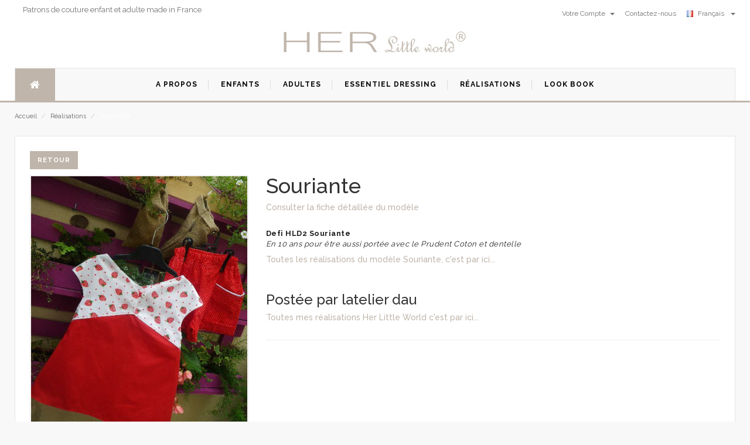

--- FILE ---
content_type: text/html; Charset=windows-1252
request_url: https://herlittleworld.fr/fr/realisations/patron-couture/tunique/souriante/8352
body_size: 34348
content:


<!DOCTYPE html>
<html lang="fr">
<head>
    <meta charset="utf-8" />
<link rel="alternate" hreflang="en" href="https://herlittleworld.fr/en/realisations/patron-couture/tunique/souriante/8352" />
<link rel="alternate" hreflang="fr" href="https://herlittleworld.fr/fr/realisations/patron-couture/tunique/souriante/8352" />
<link rel="alternate" hreflang="x-default" href="https://herlittleworld.fr/en/realisations/patron-couture/tunique/souriante/8352" />

<!--[if IE]>
    <meta http-equiv="X-UA-Compatible" content="IE=edge">
    <![endif]-->
<meta name="viewport" content="width=device-width, initial-scale=1.0, maximum-scale=1.0, user-scalable=no" />
<meta name="description" content="" />
<meta name="author" content="HER Little World" />
<title>Souriante - Réalisation Patron de couture HER Little World - 8352</title>

<!-- Favicons Icon -->
<link rel="icon" href="/images/favicon.ico" type="image/x-icon" />
<link rel="shortcut icon" href="/images/favicon.ico" type="image/x-icon" />

<!-- Mobile Specific -->
<meta name="viewport" content="width=device-width, initial-scale=1, maximum-scale=1" />
<meta name="msvalidate.01" content="4EE03A8929B69D9F7D7A5EFBC44D39A2" />
<!-- Global site tag (gtag.js) - Google Analytics -->
<script async src="https://www.googletagmanager.com/gtag/js?id=UA-18604828-1"></script>
<script>
  window.dataLayer = window.dataLayer || [];
  function gtag(){dataLayer.push(arguments);}
  gtag('js', new Date());

  gtag('config', 'UA-18604828-1');
</script>

    <link rel="stylesheet" href="/css/imports.css">
</head>
<body>
    <div id="page">
        <header>
    <div class="header-container">
        
        <div class="header-top">
            <div class="container">
                <div class="row">
                    
                    <div class="col-xs-12 col-sm-6">
                        <div class="welcome-msg">Patrons de couture enfant et adulte made in France</div>
                    </div>
                    <div class="col-xs-6 hidden-xs">
                        <div class="toplinks">
                            <div class="links">
                                
                                <div class="dropdown block-company-wrapper hidden-xs">
                                    <a role="button" data-toggle="dropdown" data-target="#" class="block-company dropdown-toggle" href="/fr/MonCompte/tableaudebord">Votre Compte <span class="caret"></span></a>
                                    <ul class="dropdown-menu">
                                        <li role="presentation"><a href="/fr/MonCompte/identification">S'identifier</a></li>
                                        <li role="presentation"><a href="/fr/MonCompte/nouveau">S'inscrire</a></li>
                                        <li role="presentation"><a href="/fr/MonCompte/tableaudebord">Votre Compte</a></li>
                                        <li role="presentation"><a href="/fr/MonCompte/pdf">Vos PDF</a></li>
                                        <li role="presentation"><a href="/fr/MonCompte/commandes">Vos commandes</a></li>
                                        <li role="presentation"><a href="/fr/MonCompte/realisations">Vos réalisations</a></li>
                                        <li role="presentation"><a href="/fr/MonCompte/sedeconnecter">Se Déconnecter</a></li>
                                    </ul>
                                </div>
                                
                                <div class="check">
                                    <a title="Contactez-nous" href="/fr/apropos/Contactez_nous"><span class="hidden-xs">Contactez-nous</span></a>
                                </div>
                                
                                <div class="dropdown block-language-wrapper">
                                    <a role="button" data-toggle="dropdown" data-target="#" class="block-language dropdown-toggle" href="/fr/#">
                                        <img src="/images/francais.png" style="width: 16px; height: 11px" alt="language">
                                        Français&nbsp;&nbsp; <span class="caret"></span></a>
                                    <ul class="dropdown-menu" role="menu">
                                        
                                        <li role="presentation"><a href="https://herlittleworld.fr/en/realisations/patron-couture/tunique/souriante/8352">
                                            <img src="/images/english.png" alt="language" style="width: 16px; height: 11px">
                                            Anglais&nbsp;&nbsp;</a></li>
                                        
                                    </ul>

                                </div>
                            </div>
                        </div>
                    </div>
                </div>
            </div>
        </div>
        
        <div class="container">
            <div class="row">
                <div class="col-lg-3 col-md-4 col-sm-4 col-xs-12"></div>
                
                <div class="col-lg-6 col-md-4 col-sm-4 col-xs-12 logo-block">
                    <div class="logo">
                        <a title="HER Little World" href="/fr/index">
                            <img alt="HER Little World" src="/images/entete_HLW.jpg">
                        </a>
                    </div>
                </div>
                
            </div>
        </div>
    </div>

</header>

<nav>

    <div class="container">
        <div class="mm-toggle-wrap">
            <div class="mm-toggle"><i class="fa fa-align-justify"></i><span class="mm-label">Menu</span> </div>
        </div>
        <div class="nav-inner">
            <ul id="nav" class="hidden-xs">
                <li id="nav-home" class="level0 parent drop-menu"><a href="/fr/index" class="level-top"><i class="fa fa-home"></i><span class="hidden">Accueil</span></a>
                </li>
                
                <li class="mega-menu"><a class="level-top " href="/fr/Apropos/Qui_sommes_nous"><span>A propos</span></a>
                </li>
                
                <li class="mega-menu"><a class="level-top " href="/fr/patron_couture/enfant"><span>Enfants</span></a>
                </li>
                
                <li class="mega-menu"><a class="level-top " href="/fr/patron_couture/adulte"><span>Adultes</span></a>
                </li>
                
                <li class="mega-menu"><a class="level-top " href="/fr/essentieldressing"><span>Essentiel Dressing</span></a>
                </li>
                
                <li class="mega-menu"><a class="level-top " href="/fr/realisations/index"><span>Réalisations</span></a>
                </li>
                
                <li class="nav-custom-link mega-menu"><a href="/fr/lookbooks/index" class="level-top "><span>Look Book</span> </a>
                    <div class="level0-wrapper custom-menu">
                        <div class="container">
                            <div class="header-nav-dropdown-wrapper clearer">
                                
                                <div class="grid12-3">
                                    <h4 class="heading">Déclinaison Printanière </h4>
                                    <div style="height: 75px;">
                                        <p>Nos nouveaux modèles à l'approche du printemps.&nbsp;</p>
                                    </div>
                                    <div>
                                        <a href="/fr/lookbooks/Declinaison_Printaniere">
                                            <div class="media" style="padding: 7px; cursor: pointer;">
                                                <img class="media__image" alt="Déclinaison Printanière " src="/files/lookbook/Declinaison_Printanière.jpg" style="width: 100%; height: auto;">
                                                <div class="media__body" style="text-align: center;">
                                                </div>
                                            </div>
                                        </a>
                                    </div>
                                    <p></p>
                                </div>
                                
                                <div class="grid12-3">
                                    <h4 class="heading">Nouveau Souffle...</h4>
                                    <div style="height: 75px;">
                                        <p>Découvrez nos nouveaux modèles consacrés à l'adulte !</p>
                                    </div>
                                    <div>
                                        <a href="/fr/lookbooks/nouveau_souffle">
                                            <div class="media" style="padding: 7px; cursor: pointer;">
                                                <img class="media__image" alt="Nouveau Souffle..." src="/files/lookbook/Nouveau Souffle....jpg" style="width: 100%; height: auto;">
                                                <div class="media__body" style="text-align: center;">
                                                </div>
                                            </div>
                                        </a>
                                    </div>
                                    <p></p>
                                </div>
                                
                                <div class="grid12-3">
                                    <h4 class="heading">Essentiel Dressing</h4>
                                    <div style="height: 75px;">
                                        <p>Découvrez notre nouveau concept de patron multi possiblités.</p><p>Créez votre tunique personnalisée.</p><p>Toutes ces tuniques sont conçues à partir d'une seule pochette.</p><p>Modèles disponibles pour adulte ou pour enfant.</p>
                                    </div>
                                    <div>
                                        <a href="/fr/lookbooks/Essentiel_Dressing">
                                            <div class="media" style="padding: 7px; cursor: pointer;">
                                                <img class="media__image" alt="Essentiel Dressing" src="/files/lookbook/Essentiel Dressing.JPG" style="width: 100%; height: auto;">
                                                <div class="media__body" style="text-align: center;">
                                                </div>
                                            </div>
                                        </a>
                                    </div>
                                    <p></p>
                                </div>
                                
                                <div class="grid12-3">
                                    <h4 class="heading">Escale en Andalousie</h4>
                                    <div style="height: 75px;">
                                        <p>Se ressourcer de ces grands espaces, profiter de la nature...</p><p>Collection Enfant</p>
                                    </div>
                                    <div>
                                        <a href="/fr/lookbooks/Escale_en_Andalousie">
                                            <div class="media" style="padding: 7px; cursor: pointer;">
                                                <img class="media__image" alt="Escale en Andalousie" src="/files/lookbook/volubile31.jpg" style="width: 100%; height: auto;">
                                                <div class="media__body" style="text-align: center;">
                                                </div>
                                            </div>
                                        </a>
                                    </div>
                                    <p></p>
                                </div>
                                
                            </div>
                        </div>
                    </div>
                </li>
            </ul>
        </div>
    </div>
</nav>

        <div class="breadcrumbs">
            <div class="container">
                <div class="row">
                    <div class="col-xs-12">
                        <ul>
                            <li class="home"><a href="/fr/index" title="Aller à la page d'accueil">Accueil</a> <span>/</span> </li>
                            <li class="home"><a href="/fr/realisations/index" title="Aller à la page d'accueil">Réalisations</a> <span>/</span></li>
                            <li class="home">Souriante</li>
                        </ul>
                    </div>
                </div>
            </div>
        </div>

        <section class="main-container col1-layout">
            <div class="main">
                <div class="container">
                    <div class="row">
                        <div class="col-main">
                            <div class="product-view">
                                <div class="product-essential">
                                    <input name="form_key" value="6UbXroakyQlbfQzK" type="hidden">

                                    
                                    <div class="product-img-box col-lg-4 col-sm-5 col-xs-12">
                                        <div class="product-image">
                                            <button onclick="location.href='/fr/realisations/index?'" class="button" title="Retour" type="button">Retour</button>
                                            <p></p>
                                            <div class="product-full">
                                                <img id="product-zoom" src="/files/rea_modele/8352_1.JPG" data-zoom-image="/files/rea_modele/8352_1.JPG" alt="product-image" />
                                            </div>
                                            <div class="more-views">
                                                <div class="slider-items-products">
                                                    <div id="gallery_01" class="product-flexslider hidden-buttons product-img-thumb">
                                                        <div class="slider-items slider-width-col4 block-content">
                                                            <div class="more-views-items">
                                                                <a href="#" data-image="/files/rea_modele/8352_1.JPG" data-zoom-image="/files/rea_modele/8352_1.JPG">
                                                                    <img id="product-zoom" src="/files/rea_vig/8352_1.JPG" alt="Souriante" />
                                                                </a>
                                                            </div>
                                                            
                                                            <div class="more-views-items">
                                                                <a href="#" data-image="/files/rea_modele/8352_2.JPG" data-zoom-image="/files/rea_modele/8352_2.JPG">
                                                                    <img id="product-zoom" src="/files/rea_vig/8352_2.JPG" alt="Souriante" />
                                                                </a>
                                                            </div>
                                                            
                                                        </div>
                                                    </div>
                                                </div>
                                            </div>
                                        </div>
                                    </div>
                                </div>
                                
                                <div class="product-shop col-lg-8 col-sm-7 col-xs-12">
                                    <div class="short-description">
                                        <h1>Souriante</h1>
                                        <h5><a href="/fr/hlw/patron-couture/tunique/souriante"> Consulter la fiche détaillée du modèle</a></h5><br>
                                        
                                        <p><b>Defi HLD2 Souriante</b><br><i>En 10 ans pour être aussi portée avec le Prudent
Coton et dentelle</i><br></p>

                                        <h5><a href="/fr/realisations/index?modele_id=1170">Toutes les réalisations du modèle&nbsp;Souriante,&nbsp;c'est par ici... </a></h5>



                                        <br /><h3>Postée par&nbsp;latelier dau</h3>
                                        <h5><a href="/fr/realisations/index?client_pseudo=latelier dau"> Toutes mes réalisations Her Little World c'est par ici...</a></h5>


                                    </div>
                                </div>
                            </div>
                        </div>
                    </div>
                </div>
            </div>
        </section>
        <style>
    legend {
        width: inherit; /* Or auto */
        padding: 0 10px; /* To give a bit of padding on the left and right */
        border-bottom: none;
    }

    footer address {
        display: block;
        margin: auto;
        font-style: normal;
        line-height: 35px;
        color: white;
        font-size: 13px;
        border: none;
        letter-spacing: 0.5px;
    }

    address {
        display: block;
        margin: auto;
        font-style: normal;
        line-height: 21px;
        color: white;
        text-align: left;
        padding-bottom: 15px;
        border-bottom: 1px #eaeaea solid;
        margin-bottom: 15px;
    }

    address {
        margin-bottom: 20px;
        font-style: normal;
        line-height: 1.42857143;
    }

    .payment-accept {
        color: #333333;
        font-size: 14px;
        margin: auto;
        overflow: hidden;
        margin-bottom: 0 !important;
        padding-top: 0 !important;
        float: right
    }

    footer .footer-column a:before {
        content: "\f105";
        font-family: FontAwesome;
        font-size: 11px;
        display: inline-block !important;
        cursor: pointer;
        line-height: 20px;
        color: white !important;
        margin-right: 5px;
    }

    .footer-column {
        margin-right: 20px;
        margin-bottom: 15px;
        min-height: 220px;
        width: 23%;
    }

    footer address i {
        border: none !important;
        width: 35px !important;
        line-height: 33px !important;
        display: inline-block !important;
        height: 35px !important;
        text-align: center;
        margin-left: 0 !important;
        border-radius: 25px;
        margin-right: 5px !important;
        vertical-align: top;
    }

    @media only screen and (max-width: 767px) and (min-width: 480px) {
        .footer-column {
            width: 100% !important;
            margin-bottom: 25px;
            margin-right: 0px;
        }
    }
</style>
<!-- our features -->
<div class="our-features-box">
    <div class="container">
        <div class="row">
            <div class="col-lg-3 col-xs-6 col-sm-6">
                <div class="feature-box" style="border: solid lightgray 1px; padding: 16px; margin-top: 8px; text-align: center !important">
                    <span class="fa fa-heart " style="font-size: 30px  !important"></span>
                    <br />
                    <div class="content">
                        <br />
                        <h3 style="text-align: center !important">MADE IN FRANCE</h3>
                    </div>
                </div>
            </div>
            <div class="col-lg-3 col-xs-6 col-sm-6">
                <div class="feature-box" style="border: solid lightgray 1px; padding: 16px; margin-top: 8px; text-align: center !important">
                    <span class="fa fa-truck" style="font-size: 30px  !important"></span>
                    <br />
                    <div class="content">
                        <br />

                        <h3 style="text-align: center !important">LIVRAISON INTERNATIONALE</h3>
                    </div>
                </div>
            </div>
            <div class="col-lg-3 col-xs-6 col-sm-6">
                <div class="feature-box" style="border: solid lightgray 1px; padding: 16px; margin-top: 8px; text-align: center !important">
                    <span class="fa fa-share" style="font-size: 30px  !important"></span>
                    <br />
                    <div class="content">
                        <br />

                        <h3 style="text-align: center !important">NOTICE DETAILLEE EN COULEUR</h3>
                    </div>
                </div>
            </div>
            <div class="col-lg-3 col-xs-6 col-sm-6">

                <div class="feature-box" style="border: solid lightgray 1px; padding: 16px; margin-top: 8px; text-align: center !important">
                    <span class="fa fa-star" style="font-size: 30px  !important"></span>
                    <br />
                    <div class="content">
                        <br />

                        <h3 style="text-align: center !important">MARQUE INDEPENDANTE</h3>
                    </div>
                </div>
            </div>
        </div>


        <fieldset class="feature-box" style="border: thin solid #dcdcdc; margin-top: 30px; padding: 30px; text-align: center; -webkit-box-shadow: 0 1px 1px #fefefe; -moz-box-shadow: 0 1px 1px #fefefe; box-shadow: 0 1px 1px #fefefe; padding: 16px">
            <legend style="color: white; font-size: 45px; font-weight: 700; text-transform: capitalize; font-family: 'Edwardian Script';">Rejoignez-nous</legend>
            <div class="col-md-12 ">
                <span>Suivez les dernières tendances</span>
                <div class="row"></div>
                <a class="btn btn-social-icon btn-instagram" href="http://instagram.com/patrons_herlittleworld">
                    <span class="fa fa-instagram" style="font-size: 30px !important"></span>
                </a>
                <a class="btn btn-social-icon btn-facebook" href="https://www.facebook.com/pages/HER-Little-World/183892844959883">
                    <span class="fa fa-facebook" style="font-size: 30px !important"></span>
                </a>
                <a class="btn btn-social-icon btn-pinterest" href="https://fr.pinterest.com/herlittleworld/">
                    <span class="fa fa-pinterest" style="font-size: 30px !important"></span>
                </a>
                <a class="btn btn-social-icon btn-facebook" href="https://www.facebook.com/groups/herlittleworld/?fref=ts">
                    <span class="fa fa-facebook" style="font-size: 30px !important"><span style="font-size: 15px">addict</span></span>
                </a>

            </div>

        </fieldset>

    </div>

</div>
<footer>
    <div class="footer-inner">
        <div class="container">
            <div class="row">
                <div class="col-sm-12 col-xs-12 col-lg-12">
                    <div class="footer-column pull-left">
                        <h4 style="">A propos
                            <hr style="margin-bottom: 0 !important; margin-top: 5px !important" />
                        </h4>
                        <ul class="links">
                            
                            <li><a href="/fr/Apropos/Qui_sommes_nous">Qui sommes nous ?</a> </li>
                            
                            <li><a href="/fr/Apropos/Informations_generales">Informations générales</a> </li>
                            
                            <li><a href="/fr/Apropos/Guide_des_tailles">Guide des tailles</a> </li>
                            
                            <li><a href="/fr/Apropos/Notes_diverses">Notes diverses</a> </li>
                            
                            <li><a href="/fr/Apropos/Guide_PDF">Guide PDF</a> </li>
                            
                        </ul>
                    </div>
                    <div class="footer-column pull-left">
                        <h4>Conditions
                            <hr style="margin-bottom: 0 !important; margin-top: 5px !important" />
                        </h4>
                        <ul class="links">
                            
                            <li><a href="/fr/Apropos/Conditions_generales">Conditions générales</a> </li>
                            
                            <li><a href="/fr/Apropos/Politique_de_confidentialite">Politique de confidentialité</a> </li>
                            
                            <li><a href="/fr/Apropos/Politique_de_cookie">Politique de cookie</a> </li>
                            
                            <li><a href="/fr/Apropos/conditions_utilisation">Termes et conditions</a> </li>
                            
                        </ul>
                    </div>
                    <div class="footer-column pull-left">
                        <h4>Menu                           
                            <hr style="margin-bottom: 0 !important; margin-top: 5px !important" />
                        </h4>
                        <ul class="links">
                            <li><a href="/fr/patron_couture/enfant" title="Enfants">Enfants</a> </li>
                            <li><a href="/fr/patron_couture/adulte" title="Adultes">Adultes</a> </li>
                            <li><a href="/fr/realisations/index" title="Réalisations">Réalisations</a> </li>
                            <li><a href="/fr/lookbooks/index" title="Look Book">Look Book</a> </li>
                        </ul>
                    </div>
                    <div class="footer-column pull-left">
                        <h4>Nous contacter                           
                            <hr style="margin-bottom: 0 !important; margin-top: 5px !important" />
                        </h4>
                        <address style="text-align: left">
                            <i class="fa fa-map-marker"></i>192, route de pégomas - Numéro 3 - 06130 GRASSE FRANCE 
                                <br />
                            <i class="fa fa-envelope"></i><span>contact@herlittleworld.fr</span>
                        </address>
                    </div>
                </div>

            </div>
        </div>
    </div>

    <div class="footer-bottom " style="background: white">
        <div class="container">
            <div class="row">
                <div class="col-sm-5 col-xs-12 coppyright">&copy; Copyright 2026 HER Little world® - Tous droits réservés</div>
                <div class="col-sm-2 col-xs-12 company-links">
                    <a href="https://security.fr" title="SECURITY">Réalisation security</a>
                </div>
                <div class="col-xs-12 col-lg-5">
                    <div class="footer-column-last">

                        <div class="payment-accept">
                            <div>
                                <img style="width: 59px; height: 39px" src="/images/payment-1.png" alt="payment1">
                                <img style="width: 59px; height: 39px" src="/images/payment-2.png" alt="payment2">&nbsp;
                                <img style="width: 59px; height: 39px" src="/images/payment-4.png" alt="payment4">
                            </div>
                        </div>
                    </div>
                </div>
            </div>
        </div>
    </div>
</footer>


<script type="text/javascript" src="/js/jquery.min.js"></script>
<script type="text/javascript" src="/js/bootstrap.min.js"></script>
<script type="text/javascript" src="/js/common.js"></script>
<script type="text/javascript" src="/js/owl.carousel.min.js"></script>
<script type="text/javascript" src="/js/jquery.mobile-menu.min.js"></script>
<script type="text/javascript" src="/js/cloud-zoom.js"></script>

    </div>
 <div id="mobile-menu">
  <ul>

    <li>
      <div class="mm-search">
          <div class="input-group">
            <form action="/fr/products/index" method="GET" id="search_mini_form" name="Categories">
                <input type="hidden" name="categorie_id" value="2" id="categorie_id">
                <input type="hidden" name="trie" value="1" id="trie">
                <input type="hidden" name="listegrille" value="1" id="listegrille">
                <input type="hidden" name="photo" value="1" id="photo">
                <input type="text" class="form-control simple" placeholder="Rechercher un modèle" name="search" id="search">
                <div class="input-group-btn"><button class="btn btn-default" type="submit" onclick="submit()"><i class="fa fa-search"></i> </button></div>
             </form>
          </div>
      </div>
    </li>

    <li><a href="/fr/index">Accueil</a>
    </li>

    <li><a href="/fr/apropos">Langues</a>
      <ul>
        
            <li><a href="https://herlittleworld.fr/en/realisations/patron-couture/tunique/souriante/8352">Anglais</a></li>
        
      </ul>
    </li>

    <li><a href="/fr/apropos/Qui_sommes_nous">A propos</a>
      <ul>
        
          <li><a href="/fr/Apropos/Qui_sommes_nous">Qui sommes nous ?</a></li>
        
          <li><a href="/fr/Apropos/Informations_generales">Informations générales</a></li>
        
          <li><a href="/fr/Apropos/Guide_des_tailles">Guide des tailles</a></li>
        
          <li><a href="/fr/Apropos/Notes_diverses">Notes diverses</a></li>
        
          <li><a href="/fr/Apropos/Conditions_generales">Conditions générales</a></li>
        
          <li><a href="/fr/Apropos/Politique_de_confidentialite">Politique de confidentialité</a></li>
        
          <li><a href="/fr/Apropos/Politique_de_cookie">Politique de cookie</a></li>
        
          <li><a href="/fr/Apropos/conditions_utilisation">Termes et conditions</a></li>
        
          <li><a href="/fr/Apropos/Guide_PDF">Guide PDF</a></li>
        
      </ul>
    </li>

    <li><a href="/fr/patron_couture/enfant">Modèles Enfants</a>
      <ul>
        
            <li> <a href="/fr/patron_couture/Chapeau/enfant" class="">Chapeau</a> </li>
        
            <li> <a href="/fr/patron_couture/Chemise/enfant" class="">Chemise</a> </li>
        
            <li> <a href="/fr/patron_couture/Combi/enfant" class="">Combi</a> </li>
        
            <li> <a href="/fr/patron_couture/Deguisement/enfant" class="">Déguisement</a> </li>
        
            <li> <a href="/fr/patron_couture/Gilet/enfant" class="">Gilet</a> </li>
        
            <li> <a href="/fr/patron_couture/Jupe/enfant" class="">Jupe</a> </li>
        
            <li> <a href="/fr/patron_couture/Jupe_culotte/enfant" class="">Jupe-culotte</a> </li>
        
            <li> <a href="/fr/patron_couture/Manteau/enfant" class="">Manteau</a> </li>
        
            <li> <a href="/fr/patron_couture/Pantalon/enfant" class="">Pantalon</a> </li>
        
            <li> <a href="/fr/patron_couture/Poncho/enfant" class="">Poncho</a> </li>
        
            <li> <a href="/fr/patron_couture/Robe/enfant" class="">Robe</a> </li>
        
            <li> <a href="/fr/patron_couture/Sarouel/enfant" class="">Sarouel</a> </li>
        
            <li> <a href="/fr/patron_couture/Short/enfant" class="">Short</a> </li>
        
            <li> <a href="/fr/patron_couture/Sur_tunique/enfant" class="">Sur-tunique</a> </li>
        
            <li> <a href="/fr/patron_couture/Sweat/enfant" class="">Sweat</a> </li>
        
            <li> <a href="/fr/patron_couture/Tablier/enfant" class="">Tablier</a> </li>
        
            <li> <a href="/fr/patron_couture/Tee_shirt/enfant" class="">Tee-shirt</a> </li>
        
            <li> <a href="/fr/patron_couture/Tunique_Blouse/enfant" class="">Tunique, Blouse</a> </li>
        
            <li> <a href="/fr/patron_couture/Veste/enfant" class="">Veste</a> </li>
        
      </ul>
    </li>

    <li><a href="/fr/patron_couture/adulte">Modèles Adultes</a>
      <ul>
        
            <li> <a href="/fr/patron_couture/Jupe/adulte" class="">Jupe</a> </li>
        
            <li> <a href="/fr/patron_couture/Pantalon/adulte" class="">Pantalon</a> </li>
        
            <li> <a href="/fr/patron_couture/Robe/adulte" class="">Robe</a> </li>
        
            <li> <a href="/fr/patron_couture/Sweat/adulte" class="">Sweat</a> </li>
        
            <li> <a href="/fr/patron_couture/Tunique_Blouse/adulte" class="">Tunique, Blouse</a> </li>
        
            <li> <a href="/fr/patron_couture/Veste/adulte" class="">Veste</a> </li>
        
      </ul>
    </li>

    <li><a class="level-top"  href="/fr/essentieldressing"><span>Essentiel Dressing</span></a>
    </li>

    <li><a href="/fr/realisations/index">Réalisations</a>
    </li>

    <li><a href="/fr/lookbooks/index">Look Book</a>
    </li>

    <li><a href="/fr/apropos/Contactez_nous">Contactez-nous</a> </li>

    <li><a href="/fr/MonCompte/tableaudebord">Votre Compte</a>
      <ul>
        <li><a href="/fr/MonCompte/identification">S'identifier</a></li>
        <li><a href="/fr/MonCompte/nouveau">S'inscrire</a></li>
        <li><a href="/fr/MonCompte/tableaudebord">Votre Compte</a></li>
        <li><a href="/fr/MonCompte/pdf">Vos PDF</a></li>
        <li><a href="/fr/MonCompte/commandes">Vos commandes</a></li>
        <li><a href="/fr/MonCompte/realisations">Vos réalisations</a></li>
        <li><a href="/fr/MonCompte/sedeconnecter">Se Déconnecter</a></li>
      </ul>
    </li>
  </ul>
</div>
</body>
</html>


--- FILE ---
content_type: text/css
request_url: https://herlittleworld.fr/css/jquery.mobile-menu.css
body_size: 5650
content:
/************************
*************************
    Mobile Menu v1.0
    (c) 2016 Magik Commerce
 ************************
************************/

html {
	overflow-x: hidden;
}
#page {
	left: 0;
	position: relative;
}
.mmPushBody {
	height: 100%;
	overflow-x: hidden;
	width: 100%;
}
#mobile-menu {
	background: none repeat scroll 0 0 #f5f5f5;
	border-right: 1px solid #cccccc;
	box-shadow: 0 1px 8px #555555;
	box-sizing: content-box;
	display: none;
	line-height: 1.42857;
	position: absolute;
	text-transform: uppercase;
	top: 0;
	z-index: 99999;
}
.mobile-menu {
	box-sizing: border-box;
	float: left;
	list-style-type: none;
	margin: 0;
	padding-left: 0;
	position: relative;
	width: 100%;
}
.mobile-menu ul {
	margin-left: 0;
	padding-left: 0;
}
.mobile-menu ul .expand {
	background: none repeat scroll 0 0 #eeeeee;
}
.mobile-menu .mm-search {
	background-color: #f5f5f5;
	box-sizing: border-box;
	color: #555555;
	height: 50px;
	margin-bottom: 5px;
	padding: 5px 10px;
	margin-top: 5px;
}
.mobile-menu .input-group {
	border-collapse: separate;
	display: table;
	position: relative;
}
.mobile-menu .input-group .form-control:last-child {
	border-bottom-left-radius: 0;
	border-top-left-radius: 0;
}
.mobile-menu .input-group .form-control {
	display: table-cell;
	float: left;
	height: 36px;
	margin-bottom: 0;
	position: relative;
	width: 100%;
	z-index: 2;
}
.mobile-menu .input-group-btn {
	display: inline-block;
	font-size: 0;
	position: relative;
	vertical-align: middle;
	white-space: nowrap;
	width: 1%;
}
.mobile-menu #search1 input {
	height: 36px;
	margin: 0;
	padding-left: 10px;
	width: 85%;
}
.mobile-menu #search1 button {
	background: none repeat scroll 0 0 #ED7F10;
	border: medium none;
	color: #fff;
	display: inline-block;
	float: none;
	line-height: 24px;
	padding: 4px 10px 10px;
}
.mobile-menu .input-group-btn:first-child > .btn {
	border-bottom-right-radius: 0;
	border-top-right-radius: 0;
}
.mobile-menu .input-group-btn > .btn {
	height: 36px;
	position: relative;
}
.mobile-menu .btn {
	background-image: none;
	border-radius: 0;
	cursor: pointer;
	display: inline-block;
	font-size: 15px;
	font-weight: normal;
	line-height: 1.42857;
	margin-bottom: 0;
	text-align: center;
	vertical-align: middle;
	white-space: nowrap;
}
.mobile-menu .form-control {
	background-color: #fff;
	border: 0 none;
	border-radius: 0;
	color: #555555;
	font-size: 15px;
	height: 18px;
	padding: 6px 0;
}
.mobile-menu .btn-default {
	background-color: white;
	border: 0 none;
	height: 30px;
	padding: 4px 5px;
}
.mobile-menu .btn-default:hover {
	color: #ED7F10;
}
.mm-search #search1 {
	width: 100%;
}
.mobile-menu .btn-default:focus {
	background-color: white;
}
.mobile-menu .btn-default:active {
	background-color: white;
}
.mobile-menu .home {
	background-color: #ED7F10;
	color: white;
	overflow: hidden;
}
.mobile-menu .home i {
	padding-right: 5px;
}
.mobile-menu .home a.active {
	color: #fff !important;
}
.mobile-menu .expand {
	border-left: 1px solid #ddd;
	color: #ED7F10;
	margin-left: 20px;
	padding: 0 10px;
	position: absolute;
	right: 0;
	width: 35px;
}
.mobile-menu .expand:hover {
	cursor: pointer;
}
.mobile-menu li {
	border-top: 1px solid #ddd;
	display: block;
	float: left;
	margin-left: 0;
	padding-left: 0;
	position: relative;
	width: 100%;
}
.mobile-menu li .home a {
	color: #fff;
}
.mobile-menu li a {
	color: #222222;
	display: block;
	font-weight: 700;
	overflow: hidden;
	padding: 10px 10px 10px 15px;
	text-decoration: none;
	white-space: normal;
}
.mobile-menu li a.active {
	color: #ED7F10;
}
.mobile-menu li li {
	background: none repeat scroll 0 0 #eeeeee;
}
.mobile-menu li li a {
	font-weight: normal;
	padding-left: 25px;
}
.mobile-menu li li li {
	background: none repeat scroll 0 0 #dddddd;
}
.mobile-menu li li li a {
	padding-left: 35px;
}
.mobile-menu .social a {
	float: left;
	margin: 10px 0 10px 15px;
	padding: 0;
}
.mobile-menu .social i {
	color: #ED7F10;
	font-size: 22px;
}
.mobile-menu input.simple:focus {
	border: medium none;
	box-shadow: none;
	transition: none 0s ease 0s;
}
.mobile-menu [class^="icon-"]:before {
	margin-left: 0;
	margin-right: 0;
}
.mobile-menu [class*=" icon-"]:before {
	margin-left: 0;
	margin-right: 0;
}
.mm-toggle-wrap {
	background: none repeat scroll 0 0 #fff;
	color: #ED7F10;
	line-height: 1;
	overflow: hidden;
}
.mm-toggle {
	background: none repeat scroll 0 0 #fff;
	cursor: pointer;
	display: none;
	float: left;
	font-size: 24px;
	height: 40px;
	padding: 8px 10px;
	width: auto;
}
.mm-toggle .mm-label {
	display: none;
	font-size: 13px;
	margin-left: 3px;
	text-transform: uppercase;
	vertical-align: middle;
}
#mobile-menu .top-links {
	display: inline-block;
	width: 100%;
}
#mobile-menu .top-links .lang-curr {
	border-bottom: 1px solid #e5e5e5;
	float: none;
	margin: auto;
	padding: 12px 15px;
	width: 100%;
}
#mobile-menu .top-links .form-language {
	border-left: 0 solid #ececec;
	display: inline;
	float: left;
	line-height: 17px;
	margin-left: 0;
	padding-left: 0;
}
#mobile-menu .top-links ul.links {
	padding: 0;
}
#mobile-menu .top-links ul.links a {
	color: #333;
}
#mobile-menu .top-links ul.links a:hover {
	color: #ED7F10;
}
#mobile-menu .top-links .links li {
	border-bottom: 1px solid #e5e5e5;
	list-style: outside none none;
	padding: 7px 15px;
}
.mobile-menu li li a span.fa.fa-plus:before {
	content: "";
}
.mobile-menu li li a span.fa.fa-plus {
	font-family: inherit;
	padding: 0 !important;
}
@media (max-width: 767px) {
.mm-toggle {
	display: block;
}
}
@media (max-width: 480px) {
}
